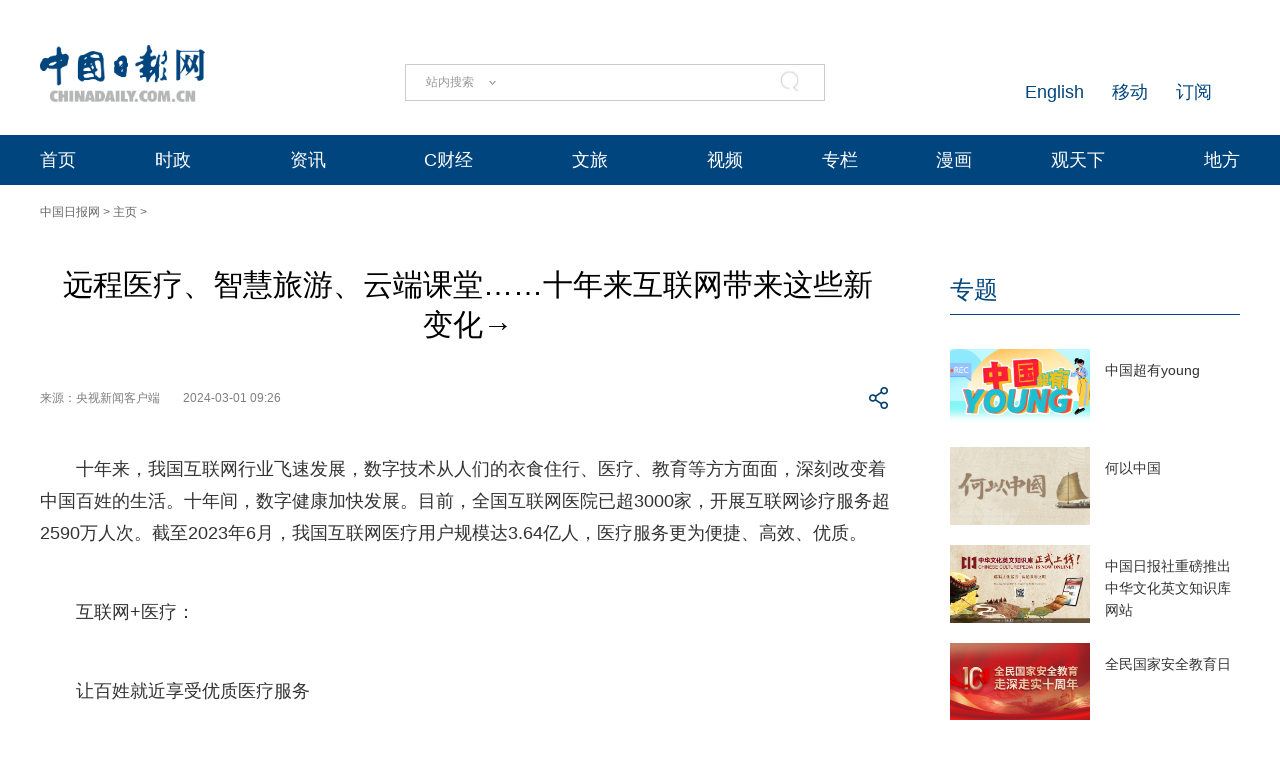

--- FILE ---
content_type: text/html;charset=UTF-8
request_url: http://cn.chinadaily.com.cn/a/202403/01/WS65e13ff4a3109f7860dd37ea.html
body_size: 15303
content:
<!DOCTYPE html "-//W3C//DTD "-//W3C//DTD XHTML 1.0 Transitional//EN" "http://www.w3.org/TR/xhtml1/DTD/xhtml1-transitional.dtd">


<html xmlns="http://www.w3.org/1999/xhtml">

  <head>
    <meta http-equiv="Content-Type" content="text/html; charset=utf-8" />
    <meta name="viewport" content="width=device-width, initial-scale=1.0, minimum-scale=1.0, maximum-scale=1.0, user-scalable=no" />
    <meta http-equiv="X-UA-Compatible" content="IE=Edge,chrome=1" />
    <title>远程医疗、智慧旅游、云端课堂……十年来互联网带来这些新变化→ - 中国日报网</title>
    <meta name="keywords" />
    <meta name="description" content="中国日报网" />
    
      <meta property="og:xi" content="0" />
      <meta property="og:title" content="远程医疗、智慧旅游、云端课堂……十年来互联网带来这些新变化→" />
      <meta property="og:recommend" content="0" />
      <meta property="og:url" content="https://cn.chinadaily.com.cn/a/202403/01/WS65e13ff4a3109f7860dd37ea.html" />
      
      
      <meta name="twitter:card" content="summary_large_image" />
      <meta name="twitter:site" content="@ChinaDailyApp" />
      <meta name="twitter:title" content="远程医疗、智慧旅游、云端课堂……十年来互联网带来这些新变化→" />
      <meta name="twitter:description" />
      
      
      
        <meta property="twitter:image" content="https://www.chinadaily.com.cn/image_e/2020/logo21.jpg" />
        <meta property="twitter:image:src" content="https://www.chinadaily.com.cn/image_e/2020/logo21.jpg" />
      
      
      
      <meta name="msapplication-TileImage" content="https://img2.chinadaily.com.cn/static/common/img/sharelogo2.jpg" />
      <link rel="apple-touch-icon-precomposed" href="https://img2.chinadaily.com.cn/static/common/img/sharelogo2.jpg" />
    
    <!-- 共公部分样式和JS代码 -->
    <link rel="stylesheet" href="//img3.chinadaily.com.cn/static/2024cn_articleandcolumn/css/swiper.min.css" />
    <link rel="stylesheet" href="//img3.chinadaily.com.cn/static/2024cn_articleandcolumn/css/swiper-bundle.min.css" />
    <link rel="stylesheet" charset="utf-8" href="//img3.chinadaily.com.cn/static/2024cn_articleandcolumn/css/publicstyle.css?ver=10" />
    <!--头部和尾部右侧二维码-->
    <link rel="stylesheet" charset="utf-8" href="//img3.chinadaily.com.cn/static/2024cn_articleandcolumn/css/instyle.css?ver=5" />
    <!--首页单独css-->
    <link rel="stylesheet" href="//img3.chinadaily.com.cn/static/2024cn_articleandcolumn/css/public.css" />
    <link rel="stylesheet" href="//img3.chinadaily.com.cn/static/2024cn_articleandcolumn/css/main.css?ver=5" />

    <script type="text/javascript" charset="utf-8" rel="stylesheet" xml:space="preserve" src="//img3.chinadaily.com.cn/static/common/js/jquery.min.js"></script>
    <script xml:space="preserve" src="//img3.chinadaily.com.cn/static/2024cn_articleandcolumn/js/swiper.min.js"></script>
    <script xml:space="preserve" src="//img3.chinadaily.com.cn/static/2024cn_articleandcolumn/js/swiper-bundle.min.js"></script>
    <script src="https://share.chinadaily.com.cn/wxshare/js/jsonps.js" xml:space="preserve"></script>
    <script type="text/javascript" charset="utf-8" rel="stylesheet" xml:space="preserve" src="//img3.chinadaily.com.cn/static/common/js/jweixin-1.6.0.js"></script>
    <script type="text/javascript" charset="utf-8" rel="stylesheet" xml:space="preserve" src="//img3.chinadaily.com.cn/static/2024cn_articleandcolumn/js/ewm2.js"></script>
    <!--返回顶部-->
    <!-- 共公部分样式和JS代码 End-->


    <!-- 20240517 新改五页样式 -->
    <link rel="stylesheet" href="//img3.chinadaily.com.cn/static/2024cn_articleandcolumn/css/2024FivePage.css?ver=45" />
    
      <meta name="articaltype" content="COMPO" />
      <meta name="filetype" content="1" />
      <meta name="publishedtype" content="1" />
      <meta name="pagetype" content="1" />
      <meta name="catalogs" content="5bda6829a3101a87ca9050d7" />
      <meta name="contentid" content="WS65e13ff4a3109f7860dd37ea" />
      <meta name="publishdate" content="2024-03-01" />
      <meta name="editor" content="舒靓" />
      <meta name="author" content="舒靓" />
      <meta name="source" content="央视新闻客户端" />

      <!--来源-->
      <meta name="webterren_speical" content="6" />
      <meta name="sourcetype" content="6" />
    
  </head>

  <body>
    <div style="display:none;">
      <img src="https://cn.chinadaily.com.cn/image/2025/sharelogo2.jpg" />
      <h1>远程医疗、智慧旅游、云端课堂……十年来互联网带来这些新变化→</h1>
      <h2></h2>
    </div>
    <script type="text/javascript" xml:space="preserve">

      function is_weixin(){
        var ua = navigator.userAgent.toLowerCase();
        if(ua.match(/MicroMessenger/i)=="micromessenger") {
          return true;
        } else {
          return false;
        }
      }
      var url =location.href;
      if(is_weixin()){
        console.log("微信验证");
        $.post('https://share.chinadaily.com.cn/wxshare/api/wxinit', {url:url}, function(data){
          wx.config({
            debug: false,
            appId: data.appid,
            timestamp: data.timestamp,
            nonceStr: data.noncestr,
            signature: data.sign,
            jsApiList: ['onMenuShareTimeline','updateAppMessageShareData']
          }),
            wx.ready(function(){
            console.log("微信验证成功!");
            wx.onMenuShareTimeline({
              title: '\u8FDC\u7A0B\u533B\u7597\u3001\u667A\u6167\u65C5\u6E38\u3001\u4E91\u7AEF\u8BFE\u5802\u2026\u2026\u5341\u5E74\u6765\u4E92\u8054\u7F51\u5E26\u6765\u8FD9\u4E9B\u65B0\u53D8\u5316\u2192',
              link: url,
              imgUrl: 'https://cn.chinadaily.com.cn/image/2025/sharelogo.png'
            });
            var data = {
              title: '\u8FDC\u7A0B\u533B\u7597\u3001\u667A\u6167\u65C5\u6E38\u3001\u4E91\u7AEF\u8BFE\u5802\u2026\u2026\u5341\u5E74\u6765\u4E92\u8054\u7F51\u5E26\u6765\u8FD9\u4E9B\u65B0\u53D8\u5316\u2192',
              desc:  '\u4E2D\u56FD\u65E5\u62A5\u7F51',
              link: url,
              imgUrl: 'https://cn.chinadaily.com.cn/image/2025/sharelogo.png'
            };
            wx.updateAppMessageShareData(data);
          }),
            wx.error(function(res){
            console.log("微信验证失败!");
          })
        });
      }
    </script>
    <div class="pc">
      
      <!-- Top_Banner -->
      <div class="Top_Banner Cen1200">
        <div class="Top_Banner_logo">
         <a href="https://cn.chinadaily.com.cn" target="_top"><img src="https://cn.chinadaily.com.cn/image/2025/logo_cntop.png" /></a>
        </div>
        <div class="Top_Banner_Search">
          <div class="search radius6">
            <form name="searchform" method="post" action="" id="searchform" enctype="application/x-www-form-urlencoded">
              <input name="ecmsfrom" type="hidden" value="9" />
              <input type="hidden" name="show" value="title,newstext" />
              <div class="select_box">
                <div class="select_showbox" style="cursor:pointer;"></div>
                <ul class="select_option">
                  <li class="option-item" data-value="1">站内搜索</li>
                  <li class="option-item" data-value="2">搜狗搜索</li>
                  <li class="option-item" data-value="0">中国搜索</li>
                </ul>
              </div>
              <input class="inp_srh" type="text" id="searchtxt" value="" onfocus="clearword(this)" />
              <img id="searchimg" style="width:30px;height:30px;" src="//img3.chinadaily.com.cn/static/common/img/j-q.jpg" />
            </form>
            <script xml:space="preserve">
              //<![CDATA[
              var selectBox = document.getElementsByClassName('select_box')[0];
              var selectShowBox = document.getElementsByClassName('select_showbox');
              var selectOption = document.getElementsByClassName('select_option')[0];
              var optionItem = document.getElementsByClassName('option-item');
              /*var optionNum = 1 ;	*/
              /*默认是第一个选项*/
              selectShowBox[0].innerHTML = optionItem[0].innerHTML;
              /*点击后出现下拉框*/ 
              selectBox.addEventListener('click', function () {
                selectOption.style.display = 'block';
                selectShowBox[0].style.background = 'url("https://cn.chinadaily.com.cn/image/2015/j-x.jpg") no-repeat right center';
              }, true);
              /*点击选项后出现在下拉框*/
              var len = optionItem.length;
              for (var i = 0; i < len; i++) {
                optionItem[i].index = i;
                optionItem[i].addEventListener('click', function () {
                  selectShowBox[0].innerHTML = optionItem[this.index].innerHTML;
                  selectOption.style.display = 'none';
                  selectShowBox[0].style.background = 'url("https://cn.chinadaily.com.cn/image/2015/j-s.jpg") no-repeat right center';
                  /*  optionNum = optionItem[this.index].getAttribute('data-value');	*/
                }, true);
              }
              /*点击其他地方时，select会收起来*/
              document.body.addEventListener('click', function () {
                selectOption.style.display = 'none';
                selectShowBox[0].style.background = 'url("https://cn.chinadaily.com.cn/image/2015/j-s.jpg") no-repeat right center';
              }.true);
              var oSearchForm = document.getElementById('searchform');
              var oSearchImg = document.getElementById('searchimg');
              var oSearchTxt = document.getElementById('searchtxt');
              var reg = /^\s*$/g;
              document.onkeydown = keyevent;
              oSearchImg.onclick = In_search;
              function clearword(obj) {
                obj.value = '';
              }
              function keyevent(ev) {
                var oEv = ev || window.event;
                if (oEv.keyCode == 13) {
                  In_search();
                }
                else { }
              }
              function In_search() {
                if (!reg.test(oSearchTxt.value)) {
                  if(selectShowBox[0].innerHTML == '中国搜索'){
                    oSearchForm.action = 'http://www.chinaso.com/search/pagesearch.htm?q='+oSearchTxt.value;
                    oSearchForm.target = '_blank';
                    oSearchForm.submit();
                  }
                  else if(selectShowBox[0].innerHTML == '站内搜索'){
                    oSearchForm.action = '//newssearch.chinadaily.com.cn/cn/search?query='+oSearchTxt.value;
                    oSearchForm.target = '_blank';
                    oSearchForm.submit();
                  }
                  else if(selectShowBox[0].innerHTML == '搜狗搜索'){
                    oSearchForm.action = 'https://www.sogou.com/web?query=' + oSearchTxt.value + '&amp;insite=chinadaily.com.cn&amp;pid=sogou-wsse-04f19115dfa286fb';
                    oSearchForm.target = '_blank';
                    oSearchForm.submit();
                  }
                }
                else {
                  alert('请输入搜索内容');
                }
              }
              //]]>
            </script>
          </div>
        </div>
        <div class="Top_Banner_Links">
          <!-- <a href="javascript:void(0)" onclick="aria.start()"><em></em></a>	-->
          <span><a href="https://www.chinadaily.com.cn/e/subscribe" target="_blank">订阅</a></span>
          <span><a href="https://www.chinadaily.com.cn/e/static_e/newmedia" target="_blank">移动</a></span>
          <span><a href="https://www.chinadaily.com.cn/" target="_blank">English</a></span>
        </div>
      </div>
      <!-- Top_Menu_Box -->
 <div class="Top_Menu_Box">
        <div class="Top_Menu_Div Cen1200">
          <ul>
            <li><a target="_blank" href="//cn.chinadaily.com.cn">首页</a></li>
            <li>
              <a target="_blank" href="//china.chinadaily.com.cn">时政</a>
              <em></em>
              <div class="Top_MenuLevel_Div" id="Top_MenuLevel1">
                <div class="Top_MenuLevel_Item">
                  <a target="_blank" href="//china.chinadaily.com.cn/5bd5639ca3101a87ca8ff636">时政要闻</a>
                  </div>
                <div class="Top_MenuLevel_Item"> 
                  <a target="_blank" href="//china.chinadaily.com.cn/5bd5639ca3101a87ca8ff634">评论频道</a>
                  </div>
                 <div class="Top_MenuLevel_Item"> 
                  <a target="_blank" href="//china.chinadaily.com.cn/theory">理论频道</a>
                  </div>
                <div class="Top_MenuLevel_Item">
                  <a target="_blank" href="//china.chinadaily.com.cn/xuexi">学习时代</a>
                  </div>
                <div class="Top_MenuLevel_Item">
                  <a target="_blank" href="//tw.chinadaily.com.cn">两岸频道</a>
                  </div>
              </div>
            </li>
            <li>
              <a target="_blank" href="//world.chinadaily.com.cn">资讯</a>
              <em></em>
              <div class="Top_MenuLevel_Div" id="Top_MenuLevel2">
                <div class="Top_MenuLevel_Item">  
                  <a target="_blank" href="//world.chinadaily.com.cn/5bd55927a3101a87ca8ff618">独家</a>
                  </div>
                <div class="Top_MenuLevel_Item">
                  <a target="_blank" href="//cn.chinadaily.com.cn/5b753f9fa310030f813cf408/5bd54dd6a3101a87ca8ff5f8/5bd54e59a3101a87ca8ff606">中国日报专稿</a>
                  </div>
                <div class="Top_MenuLevel_Item"> 
                  <a target="_blank" href="//cn.chinadaily.com.cn/5b753f9fa310030f813cf408/5bd549f1a3101a87ca8ff5e0">传媒动态</a>
                   </div>
                 <div class="Top_MenuLevel_Item"><a href="https://cn.chinadaily.com.cn/gtx/5d63917ba31099ab995dbb29/Word" target="_blank">每日一词</a></div>
                 <div class="Top_MenuLevel_Item">
                  <a href="https://fygg.chinadaily.com.cn/" target="_blank">法院公告</a>
                  </div>
              </div>
            </li>
            <li>
              <a target="_blank" href="//caijing.chinadaily.com.cn">C财经</a>
              <em></em>
              <div class="Top_MenuLevel_Div" id="Top_MenuLevel3">
                <div class="Top_MenuLevel_Item"> 
                  <a target="_blank" href="//caijing.chinadaily.com.cn/stock">证券</a>
                  </div>
                <div class="Top_MenuLevel_Item">  
                  <a target="_blank" href="//caijing.chinadaily.com.cn/5b7620c4a310030f813cf452">独家</a>
                  </div>
                <div class="Top_MenuLevel_Item">  
                  <a target="_blank" href="//tech.chinadaily.com.cn">科技</a>
                  </div>
                <div class="Top_MenuLevel_Item"> 
                  <a target="_blank" href="//qiye.chinadaily.com.cn">产业</a>
                  </div>
              </div>
            </li>
            <li>
              <a target="_blank" href="//cn.chinadaily.com.cn/wenlv">文旅</a>
              <em></em>
              <div class="Top_MenuLevel_Div" id="Top_MenuLevel4">
                <div class="Top_MenuLevel_Item"> 
                  <a target="_blank" href="//fashion.chinadaily.com.cn">生活</a>
                  </div>
                <div class="Top_MenuLevel_Item">
                  <a target="_blank" href="//world.chinadaily.com.cn/Chinadata">中国有约</a>
                  </div>
              </div>
            </li>
            <li><a href="//kan.chinadaily.com.cn/" target="_blank">视频</a> </li>
            <li><a href="http://column.chinadaily.com.cn/" target="_blank">专栏</a>
            </li>
           <!-- <li><a href="//language.chinadaily.com.cn/" target="_blank">双语</a><em></em>
              <div class="Top_MenuLevel_Div" id="Top_MenuLevel6">
                <div class="Top_MenuLevel_Item"><a href="https://language.chinadaily.com.cn/news_bilingual/sycx" target="_blank">双语财讯</a></div>
                <div class="Top_MenuLevel_Item"><a href="https://language.chinadaily.com.cn/news_hotwords/word_of_the_day" target="_blank">每日一词</a></div>
                <div class="Top_MenuLevel_Item"><a href="https://language.chinadaily.com.cn/news_bilingual/" target="_blank">双语新闻</a></div>
               <div class="Top_MenuLevel_Item"><a href="https://language.chinadaily.com.cn/news_hotwords/" target="_blank">新闻热词</a></div>
<div class="Top_MenuLevel_Item"><a href="https://language.chinadaily.com.cn/trans_collect" target="_blank">译词课堂</a></div>
              </div>
            </li>	-->
            <li><a href="http://cartoon.chinadaily.com.cn/" target="_blank">漫画</a></li>
            <li>
              <a target="_blank" href="//cn.chinadaily.com.cn/gtx">观天下</a>
              <em></em>
              <div class="Top_MenuLevel_Div" id="Top_MenuLevel7">
                <div class="Top_MenuLevel_Item"><a href="https://cn.chinadaily.com.cn/gtx/5d63917ba31099ab995dbb29/ChinaWatch" target="_blank">中国观察</a></div>
                <div class="Top_MenuLevel_Item"><a href="https://cn.chinadaily.com.cn/gtx/5d63917ba31099ab995dbb29/wangping" target="_blank">中国日报网评</a></div>
                <div class="Top_MenuLevel_Item"><a href="https://cn.chinadaily.com.cn/gtx/5d63917ba31099ab995dbb29/Teahouse" target="_blank">中国那些事儿</a></div>
                <div class="Top_MenuLevel_Item"><a href="https://cn.chinadaily.com.cn/gtx/5d63917ba31099ab995dbb29/hepingli" target="_blank">和评理</a></div>
                <div class="Top_MenuLevel_Item"><a href="https://cn.chinadaily.com.cn/gtx/5d63917ba31099ab995dbb29/qyq" target="_blank">侨一瞧</a></div>
              </div>
            </li>
            <li>
            
              <a target="_blank" href="//cnews.chinadaily.com.cn">地方</a>
              
            </li>
          </ul>
        </div>
      </div>
    
    </div>
    <div class="mobile">
      
      <div class="top_phone">
        <div class="header_top Cen1200">
          <div class="header_img">
            <img class="nav_phone_logo" src="//img3.chinadaily.com.cn/static/2024cn_articleandcolumn/img/Mobile/Icon_Menu.png" />
          </div>
          <div class="header_top_Logo">
            <a href="https://cn.chinadaily.com.cn" target="_top" shape="rect">
                <img src="https://cn.chinadaily.com.cn/image/2025/logo_cntop.png" />
            </a>
          </div>
          <div class="Artical_Share_BT2"><EM></EM>
          </div>
        </div>
      </div>
      <div class="Menu_div">
        <div class="Menu">
          <p><a href="#"><img class="navClose" src="//img3.chinadaily.com.cn/static/2024cn_articleandcolumn/img/Mobile/Icon_MenuClose.png" /></a></p>
          <ul>
            <li class="nav_Latest"><a href="https://www.chinadaily.com.cn" target="_top" shape="rect">China Daily Homepage</a></li>
            <li><a href="https://cn.chinadaily.com.cn/" target="_top" shape="rect">中文网首页</a></li>
            <li><a href="https://china.chinadaily.com.cn/" target="_top" shape="rect">时评</a></li>
            <li><a href="https://world.chinadaily.com.cn/" target="_top" shape="rect">资讯</a></li>
            <li><a href="https://caijing.chinadaily.com.cn/" target="_top" shape="rect">C财经</a></li>
            <li><a href="https://fashion.chinadaily.com.cn/" target="_top" shape="rect">生活</a></li>
            <li><a href="https://kan.chinadaily.com.cn/" target="_top" shape="rect">视频</a></li>
            <li><a href="https://column.chinadaily.com.cn/" target="_top" shape="rect">专栏</a></li>
          <!--  <li><a href="https://language.chinadaily.com.cn/" target="_top" shape="rect">双语</a></li>	-->
            <li><a href="https://cartoon.chinadaily.com.cn/" target="_top" shape="rect">漫画</a></li>
            <li><a href="https://cn.chinadaily.com.cn/yuanchuang/" target="_top" shape="rect">原创</a></li>
            <li><a href="https://cn.chinadaily.com.cn/gtx/" target="_top" shape="rect">观天下</a></li>
            <li><a href="https://cnews.chinadaily.com.cn" target="_blank">地方频道</a></li>
          </ul>
        </div>
      </div>
      <div class="Share_Box">
        <ul>
          <li>
            <a href="https://cn.chinadaily.com.cn/a/202407/01/WS66823b37a3107cd55d2694da.html" target="_blank"><img src="//img3.chinadaily.com.cn/static/2024cn_articleandcolumn/img/Mobile/Artical_Share_Icon1.png" /></a>
          </li>
           <li><a target="_blank" href="https://service.weibo.com/share/share.php?appkey=2152474398&amp;type=3&amp;title=远程医疗、智慧旅游、云端课堂……十年来互联网带来这些新变化→&amp;pic=https://www.chinadaily.com.cn/image_e/2020/logo21.jpg&amp;url=https://cn.chinadaily.com.cn/a/202403/01/WS65e13ff4a3109f7860dd37ea.html"><img alt="weibo" src="//img3.chinadaily.com.cn/static/2024cn_articleandcolumn/img/Mobile/Artical_Share_Icon2.png" /></a></li>
                  <li><a target="_blank" href="https://sns.qzone.qq.com/cgi-bin/qzshare/cgi_qzshare_onekey?title=远程医疗、智慧旅游、云端课堂……十年来互联网带来这些新变化→&amp;pics=https://www.chinadaily.com.cn/image_e/2020/logo21.jpg&amp;url=https://cn.chinadaily.com.cn/a/202403/01/WS65e13ff4a3109f7860dd37ea.html"><img alt="qqzone" src="//img3.chinadaily.com.cn/static/2024cn_articleandcolumn/img/Mobile/Artical_Share_Icon3.png" /></a></li>
                <!--  <li><a th:href="'https://www.facebook.com/sharer.php?title=' + ${story.title} + '&amp;u=' + ${story.url}" target="_blank"><img cms:pr-src="img/Mobile/Artical_Share_Icon4.png" alt="facebook"/></a></li>
                  <li><a th:href="'http://www.linkedin.com/shareArticle?mini=true&amp;title='+ ${story.title} + '&amp;url=' + ${story.url}" target="_blank"><img cms:pr-src="img/Mobile/Artical_Share_Icon5.png" alt="linkedin"/></a></li>
                  <li><a th:href="'https://twitter.com/share?text='+ ${story.title} + '&amp;url=' + ${story.url}" target="_blank"><img cms:pr-src="img/Mobile/Artical_Share_Icon6.png" alt="x"/></a></li>	-->
        </ul>
        <p>
          <Span class="Share_Close">关闭</Span>
        </p>
      </div>
    
    </div>

    <!-- Nav_Div -->
    <div class="Nav_Div Cen1200">
      <a href="https://cn.chinadaily.com.cn" target="_blank" shape="rect">中国日报网</a> &gt; <a target="_blank" shape="rect" href="//cn.chinadaily.com.cn/micro-reading/newest">主页</a> &gt;
    </div>
    <div class="Artical_Body_Div Cen1200">
      <div class="Artical_Body_Left">
        <div class="Artical_Title">          
          <h1>远程医疗、智慧旅游、云端课堂……十年来互联网带来这些新变化→</h1>
          <div class="Artical_Share">
            <div class="Artical_Share_Source">
              <span>
                来源：央视新闻客户端
              </span>
              <span class="Artical_Share_Date">2024-03-01 09:26</span>
            </div>

            <div class="Artical_Share_BT"><EM></EM>
              <div class="Artical_Share_BT_Box">
                <ul>
                  <li><a href="#" shape="rect"><img alt="weixin" id="weixinqrcode" src="//img3.chinadaily.com.cn/static/2024cn_articleandcolumn/img/Artical_Share_Icon1.png" /></a></li>
                  <li><a target="_blank" shape="rect" href="https://service.weibo.com/share/share.php?appkey=2152474398&amp;type=3&amp;title=远程医疗、智慧旅游、云端课堂……十年来互联网带来这些新变化→&amp;pic=https://www.chinadaily.com.cn/image_e/2020/logo21.jpg&amp;url=https://cn.chinadaily.com.cn/a/202403/01/WS65e13ff4a3109f7860dd37ea.html"><img alt="weibo" src="//img3.chinadaily.com.cn/static/2024cn_articleandcolumn/img/Artical_Share_Icon2.png" /></a></li>
                  <li><a target="_blank" shape="rect" href="https://sns.qzone.qq.com/cgi-bin/qzshare/cgi_qzshare_onekey?title=远程医疗、智慧旅游、云端课堂……十年来互联网带来这些新变化→&amp;pics=https://www.chinadaily.com.cn/image_e/2020/logo21.jpg&amp;url=https://cn.chinadaily.com.cn/a/202403/01/WS65e13ff4a3109f7860dd37ea.html"><img alt="qqzone" src="//img3.chinadaily.com.cn/static/2024cn_articleandcolumn/img/Artical_Share_Icon3.png" /></a></li>
                 <!-- <li><a th:href="'https://www.facebook.com/sharer.php?title=' + ${story.title} + '&amp;u=' + ${story.url}" target="_blank"><img cms:pr-src="img/Artical_Share_Icon4.png" alt="facebook"/></a></li>
                  <li><a th:href="'http://www.linkedin.com/shareArticle?mini=true&amp;title='+ ${story.title} + '&amp;url=' + ${story.url}" target="_blank"><img cms:pr-src="img/Artical_Share_Icon5.png" alt="linkedin"/></a></li>
                  <li><a th:href="'https://twitter.com/share?text='+ ${story.title} + '&amp;url=' + ${story.url}" target="_blank"><img cms:pr-src="img/Artical_Share_Icon6.png" alt="x"/></a></li>	-->
                </ul>
                <div id="qrcode" class="qrcode">
                  <span>分享到微信<img src="https://www.chinadaily.com.cn/image_e/2020/timg.jpg" width="20px" height="20px" class="qucodeclose" /></span>
                  <div id="qrcodearea" class="qrcodearea">
                  </div>
                </div>
                <script type="text/javascript" src="//www.chinadaily.com.cn/js/2020/qrcode.min.js" xml:space="preserve"></script><!--二维码生成-->
                <script xml:space="preserve">

                  $(document).ready(function(){
                    $("#weixinqrcode").click(function(){
                      /*  $(".moreshare").hide();	*/
                      if($("#qrcode").css("display")=='block')
                        $("#qrcode").hide();
                      else $("#qrcode").show();
                    });
                    $(".qucodeclose").click(function(){
                      if($("#qrcode").css("display")=='block')
                        $("#qrcode").hide();
                    });
                    var qrcode = new QRCode(document.getElementById("qrcodearea"), {
                      width : 180,
                      height : 180
                    });
                    var curUrl = location.href;
                    qrcode.makeCode(curUrl);
                  });
                </script>
              </div>
            </div>
          </div>

          <div class="Artical_Content">
            <div id="Content">
              
              
              <p>十年来，我国互联网行业飞速发展，数字技术从人们的衣食住行、医疗、教育等方方面面，深刻改变着中国百姓的生活。十年间，数字健康加快发展。目前，全国互联网医院已超3000家，开展互联网诊疗服务超2590万人次。截至2023年6月，我国互联网医疗用户规模达3.64亿人，医疗服务更为便捷、高效、优质。</p>
<p>互联网+医疗：</p>
<p>让百姓就近享受优质医疗服务</p>
<p>宁夏是我国首个“互联网+医疗健康”示范省区，近年来，宁夏积极开展示范区建设工作，惠及众多患者，实现了优质医疗资源的下沉和共享。</p>
<p>这里是宁夏石嘴山市平罗县人民医院正在进行的一台冠状动脉造影加冠状动脉支架植入手术现场，通过互联网远程视频对他们进行手术指导的是宁夏医科大学总医院老年与特需医学科的黄晖专家。</p>
<p>平罗县人民医院心血管内科主任 邵占东：它的延迟性很低，并且清晰度非常高，支架置放的过程当中，我们定位的时候可能用毫米来计算的，这样的话，在专家远程看的时候，他也能够清晰地看到我们支架的定位。</p>
<p>邵占东医生从事心血管内科诊疗工作已经20年，有着丰富的专科临床经验，然而在前些年，由于县里医疗水平和医疗设备的限制，这样的手术在他们医院根本就不可能完成，他不得不建议患者前往银川、西安甚至北京等地的医院就诊。</p>
<p>如今，随着5G技术的普及，互联网远程医疗已成常态，目前，他们医院已与四川大学华西医院、西安交通大学第一附属医院等6家知名三甲医院签订了远程合作协议，疑难杂症可以及时获得高水平专家的远程技术支持和指导，这一困境得到了极大改变。</p>
<p>平罗县人民医院心血管内科主任 邵占东：在六七年前我们是没有的，但是去年的时候我们做这类手术，做了750台次左右，所以这个就是一个非常大的变化，这也是“互联网+”给我们带来的益处，提高了我们医院整个的诊疗水平。</p>
<p>平罗县居民 张先生：我为了尽快治疗，托人到银川去挂了个号，比较困难的，因为咱们交通也不便利，请假也困难，咱们平罗这儿有了这个技术，开展这项工作以后，确实减轻了我们许多的困难。</p>
<p>在宁夏回族自治区人民医院互联网医院的诊疗平台上，全科医学科的副主任医师高雪正在对宁夏固原彭阳县的一名胸痛患者进行线上复诊，经过了短短几分钟的沟通，高雪就在线上给出了下一步的治疗方案。目前，宁夏回族自治区人民医院24个临床学科的108名医生都被纳入这个平台，进行线上复诊、线上续方等工作。</p>
<p>目前，宁夏在二级以上医疗机构建立了心电、影像、超声、病理、检验等远程诊断中心，已经实现了“基层检查、上级诊断、区域互认”。互联网远程医疗服务体系诊断平台已对接756家医疗机构，汇聚医师4635人，老百姓在家门口就能享受到优质的医疗服务。</p>
<p>互联网+旅游：</p>
<p>开启智慧旅行新模式</p>
<p>在过去的十年里，随着互联网的飞速发展，我国旅游业也经历了翻天覆地的变化。景区、民宿等旅游相关企业纷纷拥抱数字化转型，提升服务质量和效率，让百姓的出行旅游更加便捷，也更加个性化、智能化。</p>
<p>换床单、办退房、备食材……一大早，房东计国祥夫妇就忙碌了起来。2012年，他夫妻二人辞去外地工作，回到老家浙江桐乡，成为乌镇景区民宿36幢的“全能房东”。如今，他们经营这家民宿已有12个年头。</p>
<p>他们清楚记得，十年前很多游客还是通过打电话的方式来预订房间。十年间，互联网飞速发展，他们民宿的经营模式也发生了根本变化，信息渠道不断拓宽，游客只需在线上预览下单、线下到店即可体验入住，作为房东，他们足不出户，就可以在线接单。</p>
<p>民宿房东 计国祥：现在客人入住就是线上的小程序，然后到我这边，我看一下他手机上有一个截屏，我就看一下他的信息，然后用我的手机就可以直接办理入住。我的手机上可以体现出客人的订单、房型，也可以实时看到所有房间的入住情况。</p>
<p>不仅预订民宿更便捷了，民宿服务也越来越智能化了。从2023年开始，游客入住民宿后，只需用手机微信扫一扫，便可直观看到自己房间床上用品的清洗、更换时间等信息。服务的不断迭代升级，增强了游客的体验感，近几年，计国祥夫妻的民宿在旅游旺季几乎每天都是满房的状态。</p>
<p>除了民宿，整个乌镇景区也在提升“智慧游”软件、硬件设施。扫码入园、“刷脸”入园，自助语音导览、智慧停车，这些都为游客提供了更舒适、智慧、便捷的旅游体验。</p>
<p>随着互联网的发展，景区的营销手段和经营模式也从传统的“地推”转为线上线下融合发展，网上直播营销已是主流。</p>
<p>乌镇景区负责人 周建红：二月份来看，我们整个线上营销比例已经超过了线下，占比达到了60%，旅游产品也是在做不断的一个迭代，游客的客群也是更加多元化了。十年前的春节，游客量在20多万，那这一次的春节的话，我们已经是突破了50万人次，也是翻倍的一个增长。</p>
<p>互联网+教育：</p>
<p>有力缩小我国区域教育差距</p>
<p>网络强国建设的十年，也是我国互联网教育飞速发展的十年。目前，我国中小学互联网接入率已达100%；截至2023年6月，国家智慧教育公共服务平台累计浏览量达260亿次，访客量超19.2亿人次，成为世界最大的教育资源库。“慕课西部行计划”持续开展，实现西部高校基本全覆盖，学生参与学习4.95亿人次，有力缩小了区域教育差距。“互联网+教育”正在让亿万孩子同在蓝天下共享优质教育。</p>
<p>十年来，地处我国西部的重庆，认真落实国家教育数字化战略行动，加快推进“互联网+教育”发展，让更多偏远地区的孩子享受到了更好的教育资源。</p>
<p>这是2月26日上午，重庆巴蜀中学初二年级的一堂互联网云课，这堂云课可以被14个省市147所中学的2.3万余名学生实时同步收看，并且上课老师还可以向异地的同学进行互动、提问。</p>
<p>周静娟，重庆市巴蜀中学一名已有20年教龄的英语老师。从最初在黑板上粉笔书写教学，到如今备课全都在电教设备上完成，并且是和全国多地学校的老师们一起完成。十年间，互联网对教育的改变，她深有体会。</p>
<p>巴蜀中学初二云启班英语直播教师 周静娟：拥抱改变是一个必然的趋势，尤其是现在网络技术的运用，在我们的课堂当中，对我的职业生涯而言，我觉得我的舞台更大了，因为在以前虽然已经教了十几年的书了，教了很多很多学生，但都比不上我在这一年半当中所教的学生数量多。</p>
<p>十年来，重庆市越来越多的中小学通过“互联网+教育”模式，享受到了更优质的教育资源。铜梁区斑竹小学是一所偏远的乡村小学，虽然只有8个班249名学生，但每间教室都配备了教学一体机，无论是语文、数学，还是英语、美术、书法课，老师们都可轻松借助国家中小学智慧教育平台的海量优质数字资源，让课堂丰富起来。</p>
<p>重庆市铜梁区斑竹小学教师 詹敏：作为乡村小学校，有些时候老师他的任务是比较重的，一个老师他可能担任几门课程，那我们在这个过程当中，并不是每一个课程都非常熟悉或者说擅长，我们就在这个智慧中小学云平台上面去搜索相关的信息进行学习，然后学习别人的先进经验和优秀的方法，来应用到我们的实践教学当中。</p>
<p>目前，国家中小学智慧教育平台已经覆盖重庆市铜梁区84所中小学，惠及当地9万余名中小学生。</p>
<p>重庆市教委主任 刘宴兵：我们正深入落实国家教育数字化战略行动，用数字化改革的“小切口”，撬动教育高质量发展的“大场景”，着力打造一批有影响力的数字教育应用成果。</p>
<p>(总台央视记者 冀成海 许国飞 韩雨婷 牟亮)</p>
               
              
 <div style="float:none; clear:both;font-size:18px; " id="prope">
          
        </div>
              
      
    
              <div class="selectpage">
                <!--移动分页-->
                
              </div>
              <div class="Artical_ZB">
                【责任编辑：舒靓】
              </div>

            </div>
            <div id="storyType" style="display:none;">COMPO</div>
            <div id="ID" style="display:none;">WS65e13ff4a3109f7860dd37ea</div>
            <div id="url" style="display:none;">https://cn.chinadaily.com.cn/a/202403/01/WS65e13ff4a3109f7860dd37ea.html</div>
          </div>
          <div class="ad" style="margin-bottom:20px;display:none;">
           <a href="https://liuyan.www.gov.cn/2025wwzfgzbgtjy/index.htm?q=zgrbw" target="_blank" shape="rect"> <img style="max-width:100%;" src="http://img3.chinadaily.com.cn/static/2024cn_articleandcolumn/img/ad20241223.jpg" /></a>
          </div>
        </div>
      </div>
      <div class="Artical_Body_Right">
        <div class="Aritical_Special_Div">
          <!--中文首页-专题推荐 	5bd54ba2a3101a87ca8ff5ec-->
          <div class="Artical_Right_Title">
            
              <a target="_blank" shape="rect" href="//cn.chinadaily.com.cn/5b753f9fa310030f813cf408/5bd54ba2a3101a87ca8ff5ec">专题</a>
            
          </div>
          <div class="Aritical_Special_List">
            <ul>
              
                
                  <li>
                    <p><a target="_blank" shape="rect" href="//cn.chinadaily.com.cn/a/202505/15/WS682581dba3102053770333b3.html"><img src="//img3.chinadaily.com.cn/images/202505/15/682581dba31020535fc97a03.png" /></a></p>
                    <h4><a target="_blank" shape="rect" href="//cn.chinadaily.com.cn/a/202505/15/WS682581dba3102053770333b3.html">中国超有young</a></h4>
                  </li>
                
                
                  <li>
                    <p><a target="_blank" shape="rect" href="//cn.chinadaily.com.cn/a/202504/22/WS66bc41fca310054d254ecc7a.html"><img src="//img3.chinadaily.com.cn/images/202504/22/6807028aa310e29a799332f5.jpeg" /></a></p>
                    <h4><a target="_blank" shape="rect" href="//cn.chinadaily.com.cn/a/202504/22/WS66bc41fca310054d254ecc7a.html">何以中国</a></h4>
                  </li>
                
                
                  <li>
                    <p><a target="_blank" shape="rect" href="//cn.chinadaily.com.cn/a/202504/21/WS68059baca310e29a7c4aa4a8.html"><img src="//img3.chinadaily.com.cn/images/202504/21/68059bdca310e29a79932003.jpeg" /></a></p>
                    <h4><a target="_blank" shape="rect" href="//cn.chinadaily.com.cn/a/202504/21/WS68059baca310e29a7c4aa4a8.html">中国日报社重磅推出中华文化英文知识库网站</a></h4>
                  </li>
                
                
                  <li>
                    <p><a target="_blank" shape="rect" href="//cn.chinadaily.com.cn/a/202504/14/WS67fcad49a310e29a7c4a8ef3.html"><img src="//img3.chinadaily.com.cn/images/202504/14/67fcad49a310e29a7992d1a4.jpeg" /></a></p>
                    <h4><a target="_blank" shape="rect" href="//cn.chinadaily.com.cn/a/202504/14/WS67fcad49a310e29a7c4a8ef3.html">全民国家安全教育日</a></h4>
                  </li>
                
              
            </ul>

          </div>
        </div>
        <div class="Aritical_HotNews_Div">
          <!--中文首页-当日要闻-要闻 	5bd54bdea3101a87ca8ff5f0-->
          <div class="Artical_Right_Title">
            
              <a target="_blank" shape="rect" href="//cn.chinadaily.com.cn/5b753f9fa310030f813cf408/5bd54ba2a3101a87ca8ff5ee/5bd54bdea3101a87ca8ff5f0">推荐阅读</a>
          </div>
          <div class="Aritical_HotNews_List">
            
              <ul>
                 <li><a target="_blank" shape="rect" href="//cn.chinadaily.com.cn/a/202505/18/WS68291df7a3102053770339c6.html">流失近80年后回家！美国博物馆向中方归还楚帛书</a></li>
                
                 <li><a target="_blank" shape="rect" href="//cn.chinadaily.com.cn/a/202505/18/WS68291cb9a3102053770339c5.html">特朗普：将于19日分别与普京和泽连斯基通话</a></li>
                
                 <li><a target="_blank" shape="rect" href="//caijing.chinadaily.com.cn/a/202505/18/WS68291bc1a3102053770339c0.html">数读中国6组数据透视中国市场强大吸引力</a></li>
                
                 <li><a target="_blank" shape="rect" href="//caijing.chinadaily.com.cn/a/202505/18/WS68291be0a3102053770339c2.html">提振消费：外贸产品拓内销提速增量</a></li>
                
                 <li><a target="_blank" shape="rect" href="//china.chinadaily.com.cn/a/202505/17/WS68288aada3102053770339a8.html">联合国近东救济工程处：加沙已超10周未获物资供应</a></li>
                
                 <li><a target="_blank" shape="rect" href="//china.chinadaily.com.cn/a/202505/17/WS68288aa5a3102053770339a6.html">中国驻美大使：远离故土的子弹库帛书正随民族复兴踏上归途</a></li>
                
                 <li><a target="_blank" shape="rect" href="//china.chinadaily.com.cn/a/202505/17/WS68288a95a3102053770339a4.html">美关税政策加剧不确定性 德国航运巨头坚定看好中国市场</a></li>
                
                 <li><a target="_blank" shape="rect" href="//china.chinadaily.com.cn/a/202505/17/WS68288a86a3102053770339a2.html">国务院台办发言人：“台独”翻不了天 成不了事</a></li>
                  </ul>
            

          </div>
        </div>
        <div class="Aritical_HotNews_Div">
          <img style="width:100%;" src="//img3.chinadaily.com.cn/static/2024cn_articleandcolumn/img/ad20240613.jpg" />
        </div>

      </div>
    </div>

    <div class="mobile">
      <div class="Aritical_HotNews_Div">
        <div class="Artical_Right_Title">
          
            <a target="_blank" shape="rect" href="//cn.chinadaily.com.cn/5b753f9fa310030f813cf408/5bd54ba2a3101a87ca8ff5ee/5bd54bdea3101a87ca8ff5f0">推荐阅读</a>
        </div>

        <div class="Aritical_HotNews_List">
          
            <ul>
               <li><a target="_blank" shape="rect" href="//cn.chinadaily.com.cn/a/202505/18/WS68291df7a3102053770339c6.html">流失近80年后回家！美国博物馆向中方归还楚帛书</a></li>
              
               <li><a target="_blank" shape="rect" href="//cn.chinadaily.com.cn/a/202505/18/WS68291cb9a3102053770339c5.html">特朗普：将于19日分别与普京和泽连斯基通话</a></li>
              
               <li><a target="_blank" shape="rect" href="//caijing.chinadaily.com.cn/a/202505/18/WS68291bc1a3102053770339c0.html">数读中国6组数据透视中国市场强大吸引力</a></li>
              
               <li><a target="_blank" shape="rect" href="//caijing.chinadaily.com.cn/a/202505/18/WS68291be0a3102053770339c2.html">提振消费：外贸产品拓内销提速增量</a></li>
              
               <li><a target="_blank" shape="rect" href="//china.chinadaily.com.cn/a/202505/17/WS68288aada3102053770339a8.html">联合国近东救济工程处：加沙已超10周未获物资供应</a></li>
              
               <li><a target="_blank" shape="rect" href="//china.chinadaily.com.cn/a/202505/17/WS68288aa5a3102053770339a6.html">中国驻美大使：远离故土的子弹库帛书正随民族复兴踏上归途</a></li>
              
               <li><a target="_blank" shape="rect" href="//china.chinadaily.com.cn/a/202505/17/WS68288a95a3102053770339a4.html">美关税政策加剧不确定性 德国航运巨头坚定看好中国市场</a></li>
              
               <li><a target="_blank" shape="rect" href="//china.chinadaily.com.cn/a/202505/17/WS68288a86a3102053770339a2.html">国务院台办发言人：“台独”翻不了天 成不了事</a></li>
                </ul>
          
        </div>
      </div>
    </div>


    <div class="pc">
      
        <!--底部 -->      
      <div class="dibu">
        <div class="foot">
          <div class="foot-left">
            <div class="en-lo"><a href="https://cn.chinadaily.com.cn" target="_blank"><img src="https://cn.chinadaily.com.cn/image/2025/logo_cnbottom.png" /></a></div>
            <div class="foot-lian"><span><a href="https://cn.chinadaily.com.cn/5b753f9fa310030f813cf408/5f59c820a31009ff9fddf6bc/5f59c843a31009ff9fddf6bf/" target="_blank">关于我们</a></span> 
              <span>|</span> 
              <span><a href="https://cn.chinadaily.com.cn/5b753f9fa310030f813cf408/5f59c820a31009ff9fddf6bc/5f59c843a31009ff9fddf6c2/" target="_blank">联系我们</a></span></div>
          </div>
          <div class="foot-right">
            <div class="foot-one">
              <ul>
                <li><a href="https://cn.chinadaily.com.cn/" target="_blank">首页</a></li>

                <li><a href="https://china.chinadaily.com.cn/" target="_blank">时评</a></li>

                <li><a href="https://world.chinadaily.com.cn/" target="_blank">资讯</a></li>

                <li><a href="https://caijing.chinadaily.com.cn/" target="_blank">财经</a></li>

                <li><a href="https://fashion.chinadaily.com.cn/" target="_blank">生活</a></li>

                <li><a href="https://kan.chinadaily.com.cn/" target="_blank">视频</a></li>

                <li><a href="https://column.chinadaily.com.cn/" target="_blank">专栏</a></li>

                <li><a href="http://cartoon.chinadaily.com.cn/index.shtml" target="_blank">漫画</a></li>
                <li>
                  <a href="https://cn.chinadaily.com.cn/yuanchuang/" target="_blank">独家</a>
                </li>
                <li><a href="https://cn.chinadaily.com.cn/5b753f9fa310030f813cf408/5f59c820a31009ff9fddf6bc/5f59c843a31009ff9fddf6c5" target="_blank">招聘</a></li>
              </ul>
            </div>
            <div class="foot-two">              
               
                <ul>
                  <li>地方频道：</li>
                  
                    <li><a target="_blank" href="https://cn.chinadaily.com.cn/a/202008/03/WS5bf649baa3101a87ca945947.html">北京</a></li>

                  
                  
                    <li><a target="_blank" href="https://cn.chinadaily.com.cn/a/202008/03/WS5bf649a5a3101a87ca945946.html">天津</a></li>

                  
                  
                    <li><a target="_blank" href="https://cn.chinadaily.com.cn/a/201912/31/WS5bf6490da3101a87ca945945.html">河北</a></li>

                  
                  
                    <li><a target="_blank" href="https://cn.chinadaily.com.cn/a/201911/27/WS5bf6490ca3101a87ca945944.html">山西</a></li>

                  
                  
                    <li><a target="_blank" href="https://cn.chinadaily.com.cn/a/201910/09/WS5bf6490ba3101a87ca945943.html">辽宁</a></li>

                  
                  
                    <li><a target="_blank" href="https://cn.chinadaily.com.cn/a/201909/03/WS5bf6490aa3101a87ca945942.html">吉林</a></li>

                  
                  
                    <li><a target="_blank" href="https://cn.chinadaily.com.cn/a/201908/08/WS5bf64909a3101a87ca945941.html">黑龙江</a></li>

                  
                  
                    <li><a target="_blank" href="https://cn.chinadaily.com.cn/a/201907/24/WS5bf64908a3101a87ca945940.html">上海</a></li>

                  
                  
                    <li><a target="_blank" href="https://cn.chinadaily.com.cn/a/201906/18/WS5bf64908a3101a87ca94593f.html">江苏</a></li>

                  
                  
                    <li><a target="_blank" href="https://cn.chinadaily.com.cn/a/201901/31/WS5bf64906a3101a87ca94593e.html">浙江</a></li>

                  
                  
                    <li><a target="_blank" href="https://cn.chinadaily.com.cn/a/201901/30/WS5bf64904a3101a87ca94593d.html">福建</a></li>

                  
                  
                    <li><a target="_blank" href="https://cn.chinadaily.com.cn/a/201901/29/WS5bf61df6a3101a87ca94593c.html">江西</a></li>

                  
                  
                    <li><a target="_blank" href="https://cn.chinadaily.com.cn/a/201901/28/WS5bf61df5a3101a87ca94593b.html">山东</a></li>

                  
                  
                    <li><a target="_blank" href="https://cn.chinadaily.com.cn/a/201901/27/WS5bf61d80a3101a87ca94593a.html">河南</a></li>

                  
                  
                    <li><a target="_blank" href="https://cn.chinadaily.com.cn/a/201901/26/WS5bf61d7fa3101a87ca945939.html">湖北</a></li>

                  
                  
                    <li><a target="_blank" href="https://cn.chinadaily.com.cn/a/201901/25/WS5bf61d7ea3101a87ca945938.html">湖南</a></li>

                  
                  
                    <li><a target="_blank" href="https://cn.chinadaily.com.cn/a/201901/24/WS5bf61d7da3101a87ca945937.html">广东</a></li>

                  
                  
                    <li><a target="_blank" href="https://cn.chinadaily.com.cn/a/201901/23/WS5bf61d7ca3101a87ca945936.html">广西</a></li>

                  
                  
                    <li><a target="_blank" href="https://cn.chinadaily.com.cn/a/201901/22/WS5bf61d7ba3101a87ca945935.html">海南</a></li>

                  
                  
                    <li><a target="_blank" href="https://cn.chinadaily.com.cn/a/201901/21/WS5bf61d7aa3101a87ca945934.html">重庆</a></li>

                  
                  
                    <li><a target="_blank" href="https://cn.chinadaily.com.cn/a/201901/20/WS5bf61c86a3101a87ca945933.html">四川</a></li>

                  
                  
                    <li><a target="_blank" href="https://cn.chinadaily.com.cn/a/201901/19/WS5bf61c2fa3101a87ca945931.html">贵州</a></li>

                  
                  
                    <li><a target="_blank" href="https://cn.chinadaily.com.cn/a/201901/19/WS5bf61c85a3101a87ca945932.html">云南</a></li>

                  
                  
                    <li><a target="_blank" href="https://cn.chinadaily.com.cn/a/201901/17/WS5bf61b9aa3101a87ca945930.html">西藏</a></li>

                  
                  
                    <li><a target="_blank" href="https://cn.chinadaily.com.cn/a/201901/16/WS5bf61b6ca3101a87ca94592f.html">陕西</a></li>

                  
                  
                    <li><a target="_blank" href="https://cn.chinadaily.com.cn/a/201901/15/WS5bf61b2ba3101a87ca94592e.html">新疆</a></li>

                  
                  
                    <li><a target="_blank" href="https://cn.chinadaily.com.cn/a/201901/14/WS5bf619efa3101a87ca94592c.html">深圳</a></li>

                  
                </ul>
              
            </div>
            <div class="foot-two">              
                 
                <ul>
                  <li>友情链接：</li>
                  
                    <li><a target="_blank" href="https://cn.chinadaily.com.cn/a/202009/02/WS5c0a0aefa3101a87ca947bd1.html">人民网</a></li>

                  
                  
                    <li><a target="_blank" href="https://cn.chinadaily.com.cn/a/202009/02/WS5c0a2718a3101a87ca947c12.html">新华网</a></li>

                  
                  
                    <li><a target="_blank" href="https://cn.chinadaily.com.cn/a/202009/02/WS5c0a2716a3101a87ca947c11.html">中国网</a></li>

                  
                  
                    <li><a target="_blank" href="https://cn.chinadaily.com.cn/a/202009/02/WS5c0a2712a3101a87ca947c0f.html">国际在线</a></li>

                  
                  
                    <li><a target="_blank" href="https://cn.chinadaily.com.cn/a/202009/02/WS5c0a2713a3101a87ca947c10.html">央视网</a></li>

                  
                  
                    <li><a target="_blank" href="https://cn.chinadaily.com.cn/a/202009/02/WS5c0a27cfa3101a87ca947c17.html">中国青年网</a></li>

                  
                  
                    <li><a target="_blank" href="https://cn.chinadaily.com.cn/a/202009/02/WS5c0a2709a3101a87ca947c0e.html">中国经济网</a></li>

                  
                  
                    <li><a target="_blank" href="https://cn.chinadaily.com.cn/a/202009/02/WS5c0a27cda3101a87ca947c16.html">中国台湾网</a></li>

                  
                  
                    <li><a target="_blank" href="https://cn.chinadaily.com.cn/a/202009/02/WS5c0a27cba3101a87ca947c15.html">中国西藏网</a></li>

                  
                  
                    <li><a target="_blank" href="https://cn.chinadaily.com.cn/a/202411/26/WS67456ec2a310b59111da591c.html">央广网</a></li>

                  
                  
                    <li><a target="_blank" href="https://cn.chinadaily.com.cn/a/202009/02/WS5c0a27fea3101a87ca947c18.html">光明网</a></li>

                  
                  
                    <li><a target="_blank" href="https://cn.chinadaily.com.cn/a/202411/26/WS67456ca6a310b59111da590d.html">中国军网</a></li>

                  
                  
                    <li><a target="_blank" href="https://cn.chinadaily.com.cn/a/202009/02/WS5c0a27c7a3101a87ca947c13.html">中国新闻网</a></li>

                  
                  
                    <li><a target="_blank" href="https://cn.chinadaily.com.cn/a/202411/26/WS67456ca4a310b59111da590c.html">人民政协网</a></li>

                  
                  
                    <li><a target="_blank" href="https://cn.chinadaily.com.cn/a/202411/26/WS67456554a310b59111da58a2.html">法治网</a></li>

                  
                </ul>

            </div>
            <div class="foot-three">
              <div class="foot-three-left"><a href=""><img src="https://cn.chinadaily.com.cn/image/2016/p-20.jpg" /></a></div>
              <div class="foot-three-right">
                <ul>                  
                  <li><a href="https://cn.chinadaily.com.cn/a/202206/16/WS62aaab37a3101c3ee7adad52.html" target="_blank">违法和不良信息举报</a></li> 
                  <li><a href="https://cn.chinadaily.com.cn/image/2023/xwxxfwxkz2023.jpg" target="_blank">互联网新闻信息服务许可证10120170006</a></li>
                  <li>信息网络传播视听节目许可证0108263号</li>	
                  <li><a href="http://www.beian.gov.cn/portal/registerSystemInfo?recordcode=11010502032503" target="_blank">京公网安备11010502032503号</a></li>
                  <li>京网文[2011]0283-097号</li>
                  <li><a href="https://beian.miit.gov.cn" target="_blank">京ICP备13028878号-6</a></li>                  
                </ul>
              </div>

            </div>
            <div class="foot-four">
              <div class="foot-four-one">中国日报网版权说明：凡注明来源为“中国日报网：XXX（署名）”，除与中国日报网签署内容授权协议的网站外，其他任何网站或单位未经允许禁止转载、使用，违者必究。如需使用，请与010-84883777联系；凡本网注明“来源：XXX（非中国日报网）”的作品，均转载自其它媒体，目的在于传播更多信息，其他媒体如需转载，请与稿件来源方联系，如产生任何问题与本网无关。</div>
            </div>
            <div class="foot-four">
              <div class="foot-four-one">版权保护：本网登载的内容（包括文字、图片、多媒体资讯等）版权属中国日报网（中报国际文化传媒（北京）有限公司）独家所有使用。 未经中国日报网事先协议授权，禁止转载使用。给中国日报网提意见：rx@chinadaily.com.cn</div>
            </div>
          </div>
        </div>
      </div>    
      <!--二维码-->
      <div id="identifier-pannel2"><a href="#" shape="rect">C财经客户端 <img height="94" width="94" src="https://img3.chinadaily.com.cn/static/2022cn_index/img/C-caijingerweima.png" /> 扫码下载</a></div>
      <div id="identifier-pannel3"><a href="#" shape="rect">Chinadaily-cn <img height="94" width="94" src="https://img3.chinadaily.com.cn/static/2022cn_index/img/rwm_cn.png" />中文网微信</a></div>
      <div id="zd" class="abs"><a id="totop" title="" style="display: block;" shape="rect"></a></div>
  
    </div>
    <div class="mobile">
      
        <!-- Mobile_Footer -->
      <div class="Mobile_Footer_Box">
        <div class="Mobile_Footer_Lanmu_Div">
          <ul class="Cen1200">
            <li><a href="//cn.chinadaily.com.cn" target="_top" shape="rect">首页</a></li>
            <li><a href="//china.chinadaily.com.cn" target="_top" shape="rect">时评</a></li>
            <li><a href="//world.chinadaily.com.cn" target="_top" shape="rect">资讯</a></li>
            <li><a href="//caijing.chinadaily.com.cn" target="_top" shape="rect">C财经</a></li>
            <li><a href="//fashion.chinadaily.com.cn/" target="_top" shape="rect">生活</a></li>
            <li><a href="//kan.chinadaily.com.cn" target="_top" shape="rect">视频</a></li>
            <li><a href="//column.chinadaily.com.cn/" target="_top" shape="rect">专栏</a></li>
            <li><a href="https://cnews.chinadaily.com.cn/" target="_top" shape="rect">地方</a></li>
            <li><a href="//cartoon.chinadaily.com.cn/index.shtml" target="_top" shape="rect">漫画</a></li>
            <li><a href="//cn.chinadaily.com.cn/gtx" target="_top" shape="rect">观天下</a></li>
          </ul>
        </div>
        <div class="Mobile_Footer_Lang_Box">
          <div class="Mobile_Footer_Lang_Div Cen1200">
            <span class="LangNow" onclick="transView()" id="showpc">PC版</span>
            <span class="LangNowLine"><a href="https://cn.chinadaily.com.cn" target="_blank" shape="rect">中文</a></span>
            <span><a href="https://www.chinadaily.com.cn" target="_blank" shape="rect">English</a></span>
          </div>
        </div>
        <div class="Mobiel_Footer_Logo_Div">
          <div class="Mobiel_Footer_Logo">
            <a href="https://cn.chinadaily.com.cn" shape="rect"><img src="https://cn.chinadaily.com.cn/image/2025/logo_cnbottom.png" /></a>
          </div>
          <div class="copyright">
            中国日报版权所有<br clear="none" />Content@chinadaily.com.cn
          </div>
        </div>
      </div>
  
    </div>
    
      <div style="display:none">
        <script type="text/javascript">
          //<![CDATA[
          document.write(unescape("%3Cscript src='//cl2.webterren.com/webdig.js?z=16' type='text/javascript'%3E%3C/script%3E"));
          //]]>
        </script>
        <script type="text/javascript">
          //<![CDATA[
          wd_paramtracker("_wdxid=000000000000000000000000000000000000000000")
          //]]>
        </script>
      </div>
    
  <div id="showBigPic" onclick="zc()">
      <img />
    </div>
    <style xml:space="preserve">
      #showBigPic{
        width: 100%;
        height:100%;
        position:absolute;
        z-index: 99;
        top:0;
        left:0;
        background-color: black;
        background-size:100%;
        display:none;

      }
      #showBigPic img {
        top: 50%;
        position: relative;
        margin-top: -40%;
        width: 100%;
        z-index: 9999;
      }
    </style>
    <script type="text/javascript" xml:space="preserve">
      //<![CDATA[
      var H;
      var viewPort = document.querySelector('meta[name=viewport]');
      $('#Content img').click(function(){
        if((navigator.userAgent.match(/(iPhone|iPod|Android|ios|iOS|iPad|Backerry|WebOS|Symbian|Windows Phone|Phone)/i))){
          let c = this.src
          H =  $(document).scrollTop();
          $('#showBigPic').show()
          $('#showBigPic img').attr('src',c)
          $('#all').hide()
          viewPort.setAttribute('content','width=device-width, initial-scale=1.0, minimum-scale=0.5, maximum-scale=10.0, user-scalable=yes');
        }
      })
      function zc(){
        $('#showBigPic').hide()
        viewPort.setAttribute('content','width=device-width, initial-scale=1.0, minimum-scale=1.0, maximum-scale=1.0, user-scalable=no');
        $('#all').show()
        $("html, body").scrollTop(H);
      }
      $('#showBigPic img').click(function(e){
        e.stopPropagation()
      })
      //]]>
    </script>
      <script type="text/javascript" xml:space="preserve">
      //<![CDATA[
      var toggleBtn = document.getElementById('showpc');
      var vp = document.querySelector('meta[name=viewport]');
      var vpHtml = document.getElementById('showpc');
      vpHtml.textContent = 'desktop';
      var flag = 0;
      function transView(){
        var x = (flag) ? 'initial-scale=1' : 'width=1300';
        var  relax = (flag) ? 'none' : 'block';
        vp.setAttribute('content', x);
        document.getElementById("mobileView").style.display=relax;
        flag^=1;
      };
      //]]>
    </script> 
  </body>
  <script xml:space="preserve" src="//img3.chinadaily.com.cn/static/2024cn_articleandcolumn/js/pubControl.js"></script>

  <script type="text/javascript" xml:space="preserve">
    //<![CDATA[
    $(function(){
      var explorer = navigator.userAgent;
      if(explorer.indexOf("CDAndroid") >= 0 || explorer.indexOf("CDiOS") >= 0){
        $("#footer").css('display','none');
      }
    });
     var url =location.href;

    var jsonUrl = url.replace('html','json');
    var storyType = document.getElementById("storyType").innerText;
    var articleId = document.getElementById("ID").innerText;
    var ios_scheme = 'chinadailyNewsiPhone://articleId=' +articleId+'&jsonUrl='+jsonUrl;
    var encodeIos = encodeURIComponent(ios_scheme);
    var android_scheme = 'hf://com.theotino.chinadaily/openwith?json={"jsonUrl":"'+jsonUrl+'","storyType":"'+storyType+'"}'
    var encodeAndroid = encodeURIComponent(android_scheme);

    function share_weixin(){
      var ua = navigator.userAgent.toLowerCase();
      if(/iphone|ipad|ipod/.test(ua) && ua.match(/MicroMessenger/i) == 'micromessenger'){
        window.open("//a.app.qq.com/o/simple.jsp?pkgname=com.theotino.chinadaily&ios_scheme="+encodeIos);
      }
      else if(/android/.test(ua) && ua.match(/MicroMessenger/i) == 'micromessenger'){
        window.open("//a.app.qq.com/o/simple.jsp?pkgname=com.theotino.chinadaily&android_scheme="+encodeAndroid);

      }
      else{
        window.open("//www.chinadaily.com.cn/mobile/daily.html");
      }
    }
    //]]>
  </script>
</html>